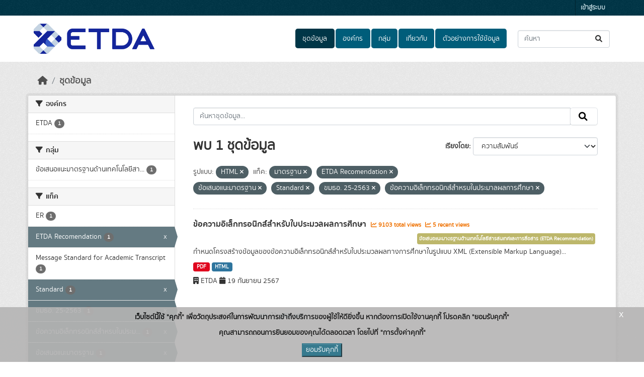

--- FILE ---
content_type: text/html; charset=utf-8
request_url: https://opendata.etda.or.th/dataset/?res_format=HTML&tags=%E0%B8%A1%E0%B8%B2%E0%B8%95%E0%B8%A3%E0%B8%90%E0%B8%B2%E0%B8%99&tags=ETDA+Recomendation&tags=%E0%B8%82%E0%B9%89%E0%B8%AD%E0%B9%80%E0%B8%AA%E0%B8%99%E0%B8%AD%E0%B9%81%E0%B8%99%E0%B8%B0%E0%B8%A1%E0%B8%B2%E0%B8%95%E0%B8%A3%E0%B8%90%E0%B8%B2%E0%B8%99&tags=Standard&tags=%E0%B8%82%E0%B8%A1%E0%B8%98%E0%B8%AD.+25-2563&tags=%E0%B8%82%E0%B9%89%E0%B8%AD%E0%B8%84%E0%B8%A7%E0%B8%B2%E0%B8%A1%E0%B8%AD%E0%B8%B4%E0%B9%80%E0%B8%A5%E0%B9%87%E0%B8%81%E0%B8%97%E0%B8%A3%E0%B8%AD%E0%B8%99%E0%B8%B4%E0%B8%81%E0%B8%AA%E0%B9%8C%E0%B8%AA%E0%B8%B3%E0%B8%AB%E0%B8%A3%E0%B8%9A%E0%B9%83%E0%B8%99%E0%B8%9B%E0%B8%A3%E0%B8%B0%E0%B8%A1%E0%B8%B2%E0%B8%A5%E0%B8%9C%E0%B8%A5%E0%B8%81%E0%B8%B2%E0%B8%A3%E0%B8%A8%E0%B8%B6%E0%B8%81%E0%B8%A9%E0%B8%B2
body_size: 7702
content:
<!DOCTYPE html>
<!--[if IE 9]> <html lang="th" class="ie9"> <![endif]-->
<!--[if gt IE 8]><!--> <html lang="th"  > <!--<![endif]-->
  <head>
    <meta charset="utf-8" />
      <meta name="csrf_field_name" content="_csrf_token" />
      <meta name="_csrf_token" content="IjdjZGFlN2VkMDYzMzQzOGI1ZjVjMTBlNDYyN2NiZGViZjAyOGRkNjUi.aW0rXw.noiDOFuCSOuThnmufAev71RKuOE" />

      <meta name="generator" content="ckan 2.10.7" />
      <meta name="viewport" content="width=device-width, initial-scale=1.0">
    <title>ชุดข้อมูล - ETDA Data Catalog</title>

    
    
    <link rel="shortcut icon" href="/uploads/admin/2023-05-31-084139.988607logodownloadetdabwV1Jicon.ico" />
    
    
        <link rel="alternate" type="text/n3" href="https://opendata.etda.or.th/catalog.n3"/>
        <link rel="alternate" type="text/turtle" href="https://opendata.etda.or.th/catalog.ttl"/>
        <link rel="alternate" type="application/rdf+xml" href="https://opendata.etda.or.th/catalog.xml"/>
        <link rel="alternate" type="application/ld+json" href="https://opendata.etda.or.th/catalog.jsonld"/>
    

  
  
    
  
      
      
      
    
  

    
    

  

  


    



    
  
      
      
    
  <script
  src="https://code.jquery.com/jquery-3.7.1.js"
  integrity="sha256-eKhayi8LEQwp4NKxN+CfCh+3qOVUtJn3QNZ0TciWLP4="
  crossorigin="anonymous"></script>
  <script
  src="https://code.jquery.com/ui/1.14.1/jquery-ui.js"
  integrity="sha256-9zljDKpE/mQxmaR4V2cGVaQ7arF3CcXxarvgr7Sj8Uc="
  crossorigin="anonymous"></script>
  <!--<script
  src="https://cdn.jsdelivr.net/npm/bootstrap@5.3.3/dist/js/bootstrap.min.js"
  integrity="sha384-0pUGZvbkm6XF6gxjEnlmuGrJXVbNuzT9qBBavbLwCsOGabYfZo0T0to5eqruptLy"
  crossorigin="anonymous"></script>-->


    
    <link href="/webassets/base/1c87a999_main.css" rel="stylesheet"/>
<link href="/webassets/ckanext-scheming/728ec589_scheming_css.css" rel="stylesheet"/>
<link href="/webassets/ckanext-geoview/f197a782_geo-resource-styles.css" rel="stylesheet"/>
<link href="/webassets/ckanext-activity/6ac15be0_activity.css" rel="stylesheet"/>
<link href="/webassets/ckanext-thai-gdc/bc075137_thai_gdc.css" rel="stylesheet"/>
<link href="/webassets/ckanext-thai-gdc/3c316e2d_thai_gdc_main.css" rel="stylesheet"/>
    
  </head>

  
  <body data-site-root="https://opendata.etda.or.th/" data-locale-root="https://opendata.etda.or.th/" >

    
    <div class="visually-hidden-focusable"><a href="#content">Skip to main content</a></div>
  

  
    

 
<div class="account-masthead">
  <div class="container">
     
    <nav class="account not-authed" aria-label="Account">
      <ul class="list-unstyled">
        
        <li><a href="/user/login">เข้าสู่ระบบ</a></li>
         
      </ul>
    </nav>
     
  </div>
</div>

<header class="masthead">
  <div class="container">
      
    <nav class="navbar navbar-expand-lg navbar-light">
      <hgroup class="header-image navbar-left">

      
      
      <a class="logo" href="/">
        <img src="/uploads/admin/2021-11-17-075550.307736logoDownloadetdaColor.png" alt="ETDA Data Catalog"
          title="ETDA Data Catalog" />
      </a>
      
      

       </hgroup>
      <button class="navbar-toggler" type="button" data-bs-toggle="collapse" data-bs-target="#main-navigation-toggle"
        aria-controls="main-navigation-toggle" aria-expanded="false" aria-label="Toggle navigation">
        <span class="fa fa-bars text-white"></span>
      </button>

      <div class="main-navbar collapse navbar-collapse" id="main-navigation-toggle">
        <ul class="navbar-nav ms-auto mb-2 mb-lg-0">
          
            
  
              
              

		          <li class="active"><a href="/dataset/">ชุดข้อมูล</a></li><li><a href="/organization/">องค์กร</a></li><li><a href="/group/">กลุ่ม</a></li><li><a href="/about">เกี่ยวกับ</a></li>
	          
  <li><a href="/showcase">ตัวอย่างการใช้ข้อมูล</a></li>

          </ul>

      
      
          <form class="d-flex site-search" action="/dataset/" method="get">
              <label class="d-none" for="field-sitewide-search">Search Datasets...</label>
              <input id="field-sitewide-search" class="form-control me-2"  type="text" name="q" placeholder="ค้นหา" aria-label="ค้นหาชุดข้อมูล..."/>
              <button class="btn" type="submit" aria-label="Submit"><i class="fa fa-search"></i></button>
          </form>
      
      </div>
    </nav>
  </div>
</header>

  
    <div class="main">
      <div id="content" class="container">
        
          
            <div class="flash-messages">
              
  

            </div>
          

          
            <div class="toolbar" role="navigation" aria-label="Breadcrumb">
              
                
                  <ol class="breadcrumb">
                    
<li class="home"><a href="/" aria-label="หน้าหลัก"><i class="fa fa-home"></i><span> หน้าหลัก</span></a></li>
                    
  <li class="active"><a href="/dataset/">ชุดข้อมูล</a></li>

                  </ol>
                
              
            </div>
          

          <div class="row wrapper">
            
            
            

            
              <aside class="secondary col-md-3">
                
                
  <div class="filters">
    <div>
      
        

    
    
	
	    
		<section class="module module-narrow module-shallow">
		    
			<h2 class="module-heading">
			    <i class="fa fa-filter"></i>
			    องค์กร
			</h2>
		    
		    

    
    <nav aria-label="องค์กร">
        <ul class="list-unstyled nav nav-simple nav-facet">
        
            
            

            

            
            
            <li class="nav-item ">
            <a href="/dataset/?res_format=HTML&amp;tags=%E0%B8%A1%E0%B8%B2%E0%B8%95%E0%B8%A3%E0%B8%90%E0%B8%B2%E0%B8%99&amp;tags=ETDA+Recomendation&amp;tags=%E0%B8%82%E0%B9%89%E0%B8%AD%E0%B9%80%E0%B8%AA%E0%B8%99%E0%B8%AD%E0%B9%81%E0%B8%99%E0%B8%B0%E0%B8%A1%E0%B8%B2%E0%B8%95%E0%B8%A3%E0%B8%90%E0%B8%B2%E0%B8%99&amp;tags=Standard&amp;tags=%E0%B8%82%E0%B8%A1%E0%B8%98%E0%B8%AD.+25-2563&amp;tags=%E0%B8%82%E0%B9%89%E0%B8%AD%E0%B8%84%E0%B8%A7%E0%B8%B2%E0%B8%A1%E0%B8%AD%E0%B8%B4%E0%B9%80%E0%B8%A5%E0%B9%87%E0%B8%81%E0%B8%97%E0%B8%A3%E0%B8%AD%E0%B8%99%E0%B8%B4%E0%B8%81%E0%B8%AA%E0%B9%8C%E0%B8%AA%E0%B8%B3%E0%B8%AB%E0%B8%A3%E0%B8%9A%E0%B9%83%E0%B8%99%E0%B8%9B%E0%B8%A3%E0%B8%B0%E0%B8%A1%E0%B8%B2%E0%B8%A5%E0%B8%9C%E0%B8%A5%E0%B8%81%E0%B8%B2%E0%B8%A3%E0%B8%A8%E0%B8%B6%E0%B8%81%E0%B8%A9%E0%B8%B2&amp;organization=etda" title="">
                <span class="item-label">ETDA</span>
                <!--<span class="hidden separator"> - </span>-->
                <span class="item-count badge">1</span>
                
            </a>
            </li>
        
        </ul>
    </nav>

    <p class="module-footer">
        
        
        
    </p>
    


		</section>
	    
	
    

      
        

    
    
	
	    
		<section class="module module-narrow module-shallow">
		    
			<h2 class="module-heading">
			    <i class="fa fa-filter"></i>
			    กลุ่ม
			</h2>
		    
		    

    
    <nav aria-label="กลุ่ม">
        <ul class="list-unstyled nav nav-simple nav-facet">
        
            
            

            

            
            
            <li class="nav-item ">
            <a href="/dataset/?res_format=HTML&amp;tags=%E0%B8%A1%E0%B8%B2%E0%B8%95%E0%B8%A3%E0%B8%90%E0%B8%B2%E0%B8%99&amp;tags=ETDA+Recomendation&amp;tags=%E0%B8%82%E0%B9%89%E0%B8%AD%E0%B9%80%E0%B8%AA%E0%B8%99%E0%B8%AD%E0%B9%81%E0%B8%99%E0%B8%B0%E0%B8%A1%E0%B8%B2%E0%B8%95%E0%B8%A3%E0%B8%90%E0%B8%B2%E0%B8%99&amp;tags=Standard&amp;tags=%E0%B8%82%E0%B8%A1%E0%B8%98%E0%B8%AD.+25-2563&amp;tags=%E0%B8%82%E0%B9%89%E0%B8%AD%E0%B8%84%E0%B8%A7%E0%B8%B2%E0%B8%A1%E0%B8%AD%E0%B8%B4%E0%B9%80%E0%B8%A5%E0%B9%87%E0%B8%81%E0%B8%97%E0%B8%A3%E0%B8%AD%E0%B8%99%E0%B8%B4%E0%B8%81%E0%B8%AA%E0%B9%8C%E0%B8%AA%E0%B8%B3%E0%B8%AB%E0%B8%A3%E0%B8%9A%E0%B9%83%E0%B8%99%E0%B8%9B%E0%B8%A3%E0%B8%B0%E0%B8%A1%E0%B8%B2%E0%B8%A5%E0%B8%9C%E0%B8%A5%E0%B8%81%E0%B8%B2%E0%B8%A3%E0%B8%A8%E0%B8%B6%E0%B8%81%E0%B8%A9%E0%B8%B2&amp;groups=etda-recommendation" title="ข้อเสนอแนะมาตรฐานด้านเทคโนโลยีสารสนเทศและการสื่อสาร (ETDA Recommendation)">
                <span class="item-label">ข้อเสนอแนะมาตรฐานด้านเทคโนโลยีสา...</span>
                <!--<span class="hidden separator"> - </span>-->
                <span class="item-count badge">1</span>
                
            </a>
            </li>
        
        </ul>
    </nav>

    <p class="module-footer">
        
        
        
    </p>
    


		</section>
	    
	
    

      
        

    
    
	
	    
		<section class="module module-narrow module-shallow">
		    
			<h2 class="module-heading">
			    <i class="fa fa-filter"></i>
			    แท็ค
			</h2>
		    
		    

    
    <nav aria-label="แท็ค">
        <ul class="list-unstyled nav nav-simple nav-facet">
        
            
            

            

            
            
            <li class="nav-item ">
            <a href="/dataset/?res_format=HTML&amp;tags=%E0%B8%A1%E0%B8%B2%E0%B8%95%E0%B8%A3%E0%B8%90%E0%B8%B2%E0%B8%99&amp;tags=ETDA+Recomendation&amp;tags=%E0%B8%82%E0%B9%89%E0%B8%AD%E0%B9%80%E0%B8%AA%E0%B8%99%E0%B8%AD%E0%B9%81%E0%B8%99%E0%B8%B0%E0%B8%A1%E0%B8%B2%E0%B8%95%E0%B8%A3%E0%B8%90%E0%B8%B2%E0%B8%99&amp;tags=Standard&amp;tags=%E0%B8%82%E0%B8%A1%E0%B8%98%E0%B8%AD.+25-2563&amp;tags=%E0%B8%82%E0%B9%89%E0%B8%AD%E0%B8%84%E0%B8%A7%E0%B8%B2%E0%B8%A1%E0%B8%AD%E0%B8%B4%E0%B9%80%E0%B8%A5%E0%B9%87%E0%B8%81%E0%B8%97%E0%B8%A3%E0%B8%AD%E0%B8%99%E0%B8%B4%E0%B8%81%E0%B8%AA%E0%B9%8C%E0%B8%AA%E0%B8%B3%E0%B8%AB%E0%B8%A3%E0%B8%9A%E0%B9%83%E0%B8%99%E0%B8%9B%E0%B8%A3%E0%B8%B0%E0%B8%A1%E0%B8%B2%E0%B8%A5%E0%B8%9C%E0%B8%A5%E0%B8%81%E0%B8%B2%E0%B8%A3%E0%B8%A8%E0%B8%B6%E0%B8%81%E0%B8%A9%E0%B8%B2&amp;tags=ER" title="">
                <span class="item-label">ER</span>
                <!--<span class="hidden separator"> - </span>-->
                <span class="item-count badge">1</span>
                
            </a>
            </li>
        
            
            

            

            
            
            <li class="nav-item  active">
            <a href="/dataset/?res_format=HTML&amp;tags=%E0%B8%A1%E0%B8%B2%E0%B8%95%E0%B8%A3%E0%B8%90%E0%B8%B2%E0%B8%99&amp;tags=%E0%B8%82%E0%B9%89%E0%B8%AD%E0%B9%80%E0%B8%AA%E0%B8%99%E0%B8%AD%E0%B9%81%E0%B8%99%E0%B8%B0%E0%B8%A1%E0%B8%B2%E0%B8%95%E0%B8%A3%E0%B8%90%E0%B8%B2%E0%B8%99&amp;tags=Standard&amp;tags=%E0%B8%82%E0%B8%A1%E0%B8%98%E0%B8%AD.+25-2563&amp;tags=%E0%B8%82%E0%B9%89%E0%B8%AD%E0%B8%84%E0%B8%A7%E0%B8%B2%E0%B8%A1%E0%B8%AD%E0%B8%B4%E0%B9%80%E0%B8%A5%E0%B9%87%E0%B8%81%E0%B8%97%E0%B8%A3%E0%B8%AD%E0%B8%99%E0%B8%B4%E0%B8%81%E0%B8%AA%E0%B9%8C%E0%B8%AA%E0%B8%B3%E0%B8%AB%E0%B8%A3%E0%B8%9A%E0%B9%83%E0%B8%99%E0%B8%9B%E0%B8%A3%E0%B8%B0%E0%B8%A1%E0%B8%B2%E0%B8%A5%E0%B8%9C%E0%B8%A5%E0%B8%81%E0%B8%B2%E0%B8%A3%E0%B8%A8%E0%B8%B6%E0%B8%81%E0%B8%A9%E0%B8%B2" title="">
                <span class="item-label">ETDA Recomendation</span>
                <!--<span class="hidden separator"> - </span>-->
                <span class="item-count badge">1</span>
                <span class="facet-close">x</span>
            </a>
            </li>
        
            
            

            

            
            
            <li class="nav-item ">
            <a href="/dataset/?res_format=HTML&amp;tags=%E0%B8%A1%E0%B8%B2%E0%B8%95%E0%B8%A3%E0%B8%90%E0%B8%B2%E0%B8%99&amp;tags=ETDA+Recomendation&amp;tags=%E0%B8%82%E0%B9%89%E0%B8%AD%E0%B9%80%E0%B8%AA%E0%B8%99%E0%B8%AD%E0%B9%81%E0%B8%99%E0%B8%B0%E0%B8%A1%E0%B8%B2%E0%B8%95%E0%B8%A3%E0%B8%90%E0%B8%B2%E0%B8%99&amp;tags=Standard&amp;tags=%E0%B8%82%E0%B8%A1%E0%B8%98%E0%B8%AD.+25-2563&amp;tags=%E0%B8%82%E0%B9%89%E0%B8%AD%E0%B8%84%E0%B8%A7%E0%B8%B2%E0%B8%A1%E0%B8%AD%E0%B8%B4%E0%B9%80%E0%B8%A5%E0%B9%87%E0%B8%81%E0%B8%97%E0%B8%A3%E0%B8%AD%E0%B8%99%E0%B8%B4%E0%B8%81%E0%B8%AA%E0%B9%8C%E0%B8%AA%E0%B8%B3%E0%B8%AB%E0%B8%A3%E0%B8%9A%E0%B9%83%E0%B8%99%E0%B8%9B%E0%B8%A3%E0%B8%B0%E0%B8%A1%E0%B8%B2%E0%B8%A5%E0%B8%9C%E0%B8%A5%E0%B8%81%E0%B8%B2%E0%B8%A3%E0%B8%A8%E0%B8%B6%E0%B8%81%E0%B8%A9%E0%B8%B2&amp;tags=Message+Standard+for+Academic+Transcript" title="">
                <span class="item-label">Message Standard for Academic Transcript</span>
                <!--<span class="hidden separator"> - </span>-->
                <span class="item-count badge">1</span>
                
            </a>
            </li>
        
            
            

            

            
            
            <li class="nav-item  active">
            <a href="/dataset/?res_format=HTML&amp;tags=%E0%B8%A1%E0%B8%B2%E0%B8%95%E0%B8%A3%E0%B8%90%E0%B8%B2%E0%B8%99&amp;tags=ETDA+Recomendation&amp;tags=%E0%B8%82%E0%B9%89%E0%B8%AD%E0%B9%80%E0%B8%AA%E0%B8%99%E0%B8%AD%E0%B9%81%E0%B8%99%E0%B8%B0%E0%B8%A1%E0%B8%B2%E0%B8%95%E0%B8%A3%E0%B8%90%E0%B8%B2%E0%B8%99&amp;tags=%E0%B8%82%E0%B8%A1%E0%B8%98%E0%B8%AD.+25-2563&amp;tags=%E0%B8%82%E0%B9%89%E0%B8%AD%E0%B8%84%E0%B8%A7%E0%B8%B2%E0%B8%A1%E0%B8%AD%E0%B8%B4%E0%B9%80%E0%B8%A5%E0%B9%87%E0%B8%81%E0%B8%97%E0%B8%A3%E0%B8%AD%E0%B8%99%E0%B8%B4%E0%B8%81%E0%B8%AA%E0%B9%8C%E0%B8%AA%E0%B8%B3%E0%B8%AB%E0%B8%A3%E0%B8%9A%E0%B9%83%E0%B8%99%E0%B8%9B%E0%B8%A3%E0%B8%B0%E0%B8%A1%E0%B8%B2%E0%B8%A5%E0%B8%9C%E0%B8%A5%E0%B8%81%E0%B8%B2%E0%B8%A3%E0%B8%A8%E0%B8%B6%E0%B8%81%E0%B8%A9%E0%B8%B2" title="">
                <span class="item-label">Standard</span>
                <!--<span class="hidden separator"> - </span>-->
                <span class="item-count badge">1</span>
                <span class="facet-close">x</span>
            </a>
            </li>
        
            
            

            

            
            
            <li class="nav-item  active">
            <a href="/dataset/?res_format=HTML&amp;tags=%E0%B8%A1%E0%B8%B2%E0%B8%95%E0%B8%A3%E0%B8%90%E0%B8%B2%E0%B8%99&amp;tags=ETDA+Recomendation&amp;tags=%E0%B8%82%E0%B9%89%E0%B8%AD%E0%B9%80%E0%B8%AA%E0%B8%99%E0%B8%AD%E0%B9%81%E0%B8%99%E0%B8%B0%E0%B8%A1%E0%B8%B2%E0%B8%95%E0%B8%A3%E0%B8%90%E0%B8%B2%E0%B8%99&amp;tags=Standard&amp;tags=%E0%B8%82%E0%B9%89%E0%B8%AD%E0%B8%84%E0%B8%A7%E0%B8%B2%E0%B8%A1%E0%B8%AD%E0%B8%B4%E0%B9%80%E0%B8%A5%E0%B9%87%E0%B8%81%E0%B8%97%E0%B8%A3%E0%B8%AD%E0%B8%99%E0%B8%B4%E0%B8%81%E0%B8%AA%E0%B9%8C%E0%B8%AA%E0%B8%B3%E0%B8%AB%E0%B8%A3%E0%B8%9A%E0%B9%83%E0%B8%99%E0%B8%9B%E0%B8%A3%E0%B8%B0%E0%B8%A1%E0%B8%B2%E0%B8%A5%E0%B8%9C%E0%B8%A5%E0%B8%81%E0%B8%B2%E0%B8%A3%E0%B8%A8%E0%B8%B6%E0%B8%81%E0%B8%A9%E0%B8%B2" title="">
                <span class="item-label">ขมธอ. 25-2563</span>
                <!--<span class="hidden separator"> - </span>-->
                <span class="item-count badge">1</span>
                <span class="facet-close">x</span>
            </a>
            </li>
        
            
            

            

            
            
            <li class="nav-item  active">
            <a href="/dataset/?res_format=HTML&amp;tags=%E0%B8%A1%E0%B8%B2%E0%B8%95%E0%B8%A3%E0%B8%90%E0%B8%B2%E0%B8%99&amp;tags=ETDA+Recomendation&amp;tags=%E0%B8%82%E0%B9%89%E0%B8%AD%E0%B9%80%E0%B8%AA%E0%B8%99%E0%B8%AD%E0%B9%81%E0%B8%99%E0%B8%B0%E0%B8%A1%E0%B8%B2%E0%B8%95%E0%B8%A3%E0%B8%90%E0%B8%B2%E0%B8%99&amp;tags=Standard&amp;tags=%E0%B8%82%E0%B8%A1%E0%B8%98%E0%B8%AD.+25-2563" title="ข้อความอิเล็กทรอนิกส์สำหรบในประมาลผลการศึกษา">
                <span class="item-label">ข้อความอิเล็กทรอนิกส์สำหรบในประม...</span>
                <!--<span class="hidden separator"> - </span>-->
                <span class="item-count badge">1</span>
                <span class="facet-close">x</span>
            </a>
            </li>
        
            
            

            

            
            
            <li class="nav-item  active">
            <a href="/dataset/?res_format=HTML&amp;tags=%E0%B8%A1%E0%B8%B2%E0%B8%95%E0%B8%A3%E0%B8%90%E0%B8%B2%E0%B8%99&amp;tags=ETDA+Recomendation&amp;tags=Standard&amp;tags=%E0%B8%82%E0%B8%A1%E0%B8%98%E0%B8%AD.+25-2563&amp;tags=%E0%B8%82%E0%B9%89%E0%B8%AD%E0%B8%84%E0%B8%A7%E0%B8%B2%E0%B8%A1%E0%B8%AD%E0%B8%B4%E0%B9%80%E0%B8%A5%E0%B9%87%E0%B8%81%E0%B8%97%E0%B8%A3%E0%B8%AD%E0%B8%99%E0%B8%B4%E0%B8%81%E0%B8%AA%E0%B9%8C%E0%B8%AA%E0%B8%B3%E0%B8%AB%E0%B8%A3%E0%B8%9A%E0%B9%83%E0%B8%99%E0%B8%9B%E0%B8%A3%E0%B8%B0%E0%B8%A1%E0%B8%B2%E0%B8%A5%E0%B8%9C%E0%B8%A5%E0%B8%81%E0%B8%B2%E0%B8%A3%E0%B8%A8%E0%B8%B6%E0%B8%81%E0%B8%A9%E0%B8%B2" title="">
                <span class="item-label">ข้อเสนอแนะมาตรฐาน</span>
                <!--<span class="hidden separator"> - </span>-->
                <span class="item-count badge">1</span>
                <span class="facet-close">x</span>
            </a>
            </li>
        
            
            

            

            
            
            <li class="nav-item  active">
            <a href="/dataset/?res_format=HTML&amp;tags=ETDA+Recomendation&amp;tags=%E0%B8%82%E0%B9%89%E0%B8%AD%E0%B9%80%E0%B8%AA%E0%B8%99%E0%B8%AD%E0%B9%81%E0%B8%99%E0%B8%B0%E0%B8%A1%E0%B8%B2%E0%B8%95%E0%B8%A3%E0%B8%90%E0%B8%B2%E0%B8%99&amp;tags=Standard&amp;tags=%E0%B8%82%E0%B8%A1%E0%B8%98%E0%B8%AD.+25-2563&amp;tags=%E0%B8%82%E0%B9%89%E0%B8%AD%E0%B8%84%E0%B8%A7%E0%B8%B2%E0%B8%A1%E0%B8%AD%E0%B8%B4%E0%B9%80%E0%B8%A5%E0%B9%87%E0%B8%81%E0%B8%97%E0%B8%A3%E0%B8%AD%E0%B8%99%E0%B8%B4%E0%B8%81%E0%B8%AA%E0%B9%8C%E0%B8%AA%E0%B8%B3%E0%B8%AB%E0%B8%A3%E0%B8%9A%E0%B9%83%E0%B8%99%E0%B8%9B%E0%B8%A3%E0%B8%B0%E0%B8%A1%E0%B8%B2%E0%B8%A5%E0%B8%9C%E0%B8%A5%E0%B8%81%E0%B8%B2%E0%B8%A3%E0%B8%A8%E0%B8%B6%E0%B8%81%E0%B8%A9%E0%B8%B2" title="">
                <span class="item-label">มาตรฐาน</span>
                <!--<span class="hidden separator"> - </span>-->
                <span class="item-count badge">1</span>
                <span class="facet-close">x</span>
            </a>
            </li>
        
        </ul>
    </nav>

    <p class="module-footer">
        
        
        
    </p>
    


		</section>
	    
	
    

      
        

    
    
	
	    
		<section class="module module-narrow module-shallow">
		    
			<h2 class="module-heading">
			    <i class="fa fa-filter"></i>
			    ประเภทชุดข้อมูล
			</h2>
		    
		    

    
    <nav aria-label="ประเภทชุดข้อมูล">
        <ul class="list-unstyled nav nav-simple nav-facet">
        
            
            

            

            
            
            <li class="nav-item ">
            <a href="/dataset/?res_format=HTML&amp;tags=%E0%B8%A1%E0%B8%B2%E0%B8%95%E0%B8%A3%E0%B8%90%E0%B8%B2%E0%B8%99&amp;tags=ETDA+Recomendation&amp;tags=%E0%B8%82%E0%B9%89%E0%B8%AD%E0%B9%80%E0%B8%AA%E0%B8%99%E0%B8%AD%E0%B9%81%E0%B8%99%E0%B8%B0%E0%B8%A1%E0%B8%B2%E0%B8%95%E0%B8%A3%E0%B8%90%E0%B8%B2%E0%B8%99&amp;tags=Standard&amp;tags=%E0%B8%82%E0%B8%A1%E0%B8%98%E0%B8%AD.+25-2563&amp;tags=%E0%B8%82%E0%B9%89%E0%B8%AD%E0%B8%84%E0%B8%A7%E0%B8%B2%E0%B8%A1%E0%B8%AD%E0%B8%B4%E0%B9%80%E0%B8%A5%E0%B9%87%E0%B8%81%E0%B8%97%E0%B8%A3%E0%B8%AD%E0%B8%99%E0%B8%B4%E0%B8%81%E0%B8%AA%E0%B9%8C%E0%B8%AA%E0%B8%B3%E0%B8%AB%E0%B8%A3%E0%B8%9A%E0%B9%83%E0%B8%99%E0%B8%9B%E0%B8%A3%E0%B8%B0%E0%B8%A1%E0%B8%B2%E0%B8%A5%E0%B8%9C%E0%B8%A5%E0%B8%81%E0%B8%B2%E0%B8%A3%E0%B8%A8%E0%B8%B6%E0%B8%81%E0%B8%A9%E0%B8%B2&amp;data_type=%E0%B8%82%E0%B9%89%E0%B8%AD%E0%B8%A1%E0%B8%B9%E0%B8%A5%E0%B8%9B%E0%B8%A3%E0%B8%B0%E0%B9%80%E0%B8%A0%E0%B8%97%E0%B8%AD%E0%B8%B7%E0%B9%88%E0%B8%99%E0%B9%86" title="">
                <span class="item-label">ข้อมูลประเภทอื่นๆ</span>
                <!--<span class="hidden separator"> - </span>-->
                <span class="item-count badge">1</span>
                
            </a>
            </li>
        
        </ul>
    </nav>

    <p class="module-footer">
        
        
        
    </p>
    


		</section>
	    
	
    

      
        

    
    
	
	    
		<section class="module module-narrow module-shallow">
		    
			<h2 class="module-heading">
			    <i class="fa fa-filter"></i>
			    หมวดหมู่ตามธรรมาภิบาลข้อมูล
			</h2>
		    
		    

    
    <nav aria-label="หมวดหมู่ตามธรรมาภิบาลข้อมูล">
        <ul class="list-unstyled nav nav-simple nav-facet">
        
            
            

            

            
            
            <li class="nav-item ">
            <a href="/dataset/?res_format=HTML&amp;tags=%E0%B8%A1%E0%B8%B2%E0%B8%95%E0%B8%A3%E0%B8%90%E0%B8%B2%E0%B8%99&amp;tags=ETDA+Recomendation&amp;tags=%E0%B8%82%E0%B9%89%E0%B8%AD%E0%B9%80%E0%B8%AA%E0%B8%99%E0%B8%AD%E0%B9%81%E0%B8%99%E0%B8%B0%E0%B8%A1%E0%B8%B2%E0%B8%95%E0%B8%A3%E0%B8%90%E0%B8%B2%E0%B8%99&amp;tags=Standard&amp;tags=%E0%B8%82%E0%B8%A1%E0%B8%98%E0%B8%AD.+25-2563&amp;tags=%E0%B8%82%E0%B9%89%E0%B8%AD%E0%B8%84%E0%B8%A7%E0%B8%B2%E0%B8%A1%E0%B8%AD%E0%B8%B4%E0%B9%80%E0%B8%A5%E0%B9%87%E0%B8%81%E0%B8%97%E0%B8%A3%E0%B8%AD%E0%B8%99%E0%B8%B4%E0%B8%81%E0%B8%AA%E0%B9%8C%E0%B8%AA%E0%B8%B3%E0%B8%AB%E0%B8%A3%E0%B8%9A%E0%B9%83%E0%B8%99%E0%B8%9B%E0%B8%A3%E0%B8%B0%E0%B8%A1%E0%B8%B2%E0%B8%A5%E0%B8%9C%E0%B8%A5%E0%B8%81%E0%B8%B2%E0%B8%A3%E0%B8%A8%E0%B8%B6%E0%B8%81%E0%B8%A9%E0%B8%B2&amp;data_category=%E0%B8%82%E0%B9%89%E0%B8%AD%E0%B8%A1%E0%B8%B9%E0%B8%A5%E0%B8%AA%E0%B8%B2%E0%B8%98%E0%B8%B2%E0%B8%A3%E0%B8%93%E0%B8%B0" title="">
                <span class="item-label">ข้อมูลสาธารณะ</span>
                <!--<span class="hidden separator"> - </span>-->
                <span class="item-count badge">1</span>
                
            </a>
            </li>
        
        </ul>
    </nav>

    <p class="module-footer">
        
        
        
    </p>
    


		</section>
	    
	
    

      
        

    
    
	
	    
		<section class="module module-narrow module-shallow">
		    
			<h2 class="module-heading">
			    <i class="fa fa-filter"></i>
			    ระดับชั้นข้อมูล
			</h2>
		    
		    

    
    <p class="module-content empty">ไม่พบ ระดับชั้นข้อมูล ที่ตรงกับที่ค้นหา</p>
    


		</section>
	    
	
    

      
        

    
    
	
	    
		<section class="module module-narrow module-shallow">
		    
			<h2 class="module-heading">
			    <i class="fa fa-filter"></i>
			    การเข้าถึง
			</h2>
		    
		    

    
    <nav aria-label="การเข้าถึง">
        <ul class="list-unstyled nav nav-simple nav-facet">
        
            
            

            
                
            

            
            
            <li class="nav-item ">
            <a href="/dataset/?res_format=HTML&amp;tags=%E0%B8%A1%E0%B8%B2%E0%B8%95%E0%B8%A3%E0%B8%90%E0%B8%B2%E0%B8%99&amp;tags=ETDA+Recomendation&amp;tags=%E0%B8%82%E0%B9%89%E0%B8%AD%E0%B9%80%E0%B8%AA%E0%B8%99%E0%B8%AD%E0%B9%81%E0%B8%99%E0%B8%B0%E0%B8%A1%E0%B8%B2%E0%B8%95%E0%B8%A3%E0%B8%90%E0%B8%B2%E0%B8%99&amp;tags=Standard&amp;tags=%E0%B8%82%E0%B8%A1%E0%B8%98%E0%B8%AD.+25-2563&amp;tags=%E0%B8%82%E0%B9%89%E0%B8%AD%E0%B8%84%E0%B8%A7%E0%B8%B2%E0%B8%A1%E0%B8%AD%E0%B8%B4%E0%B9%80%E0%B8%A5%E0%B9%87%E0%B8%81%E0%B8%97%E0%B8%A3%E0%B8%AD%E0%B8%99%E0%B8%B4%E0%B8%81%E0%B8%AA%E0%B9%8C%E0%B8%AA%E0%B8%B3%E0%B8%AB%E0%B8%A3%E0%B8%9A%E0%B9%83%E0%B8%99%E0%B8%9B%E0%B8%A3%E0%B8%B0%E0%B8%A1%E0%B8%B2%E0%B8%A5%E0%B8%9C%E0%B8%A5%E0%B8%81%E0%B8%B2%E0%B8%A3%E0%B8%A8%E0%B8%B6%E0%B8%81%E0%B8%A9%E0%B8%B2&amp;private=false" title="">
                <span class="item-label">สาธารณะ</span>
                <!--<span class="hidden separator"> - </span>-->
                <span class="item-count badge">1</span>
                
            </a>
            </li>
        
        </ul>
    </nav>

    <p class="module-footer">
        
        
        
    </p>
    


		</section>
	    
	
    

      
        

    
    
	
	    
		<section class="module module-narrow module-shallow">
		    
			<h2 class="module-heading">
			    <i class="fa fa-filter"></i>
			    รูปแบบ
			</h2>
		    
		    

    
    <nav aria-label="รูปแบบ">
        <ul class="list-unstyled nav nav-simple nav-facet">
        
            
            

            

            
            
            <li class="nav-item  active">
            <a href="/dataset/?tags=%E0%B8%A1%E0%B8%B2%E0%B8%95%E0%B8%A3%E0%B8%90%E0%B8%B2%E0%B8%99&amp;tags=ETDA+Recomendation&amp;tags=%E0%B8%82%E0%B9%89%E0%B8%AD%E0%B9%80%E0%B8%AA%E0%B8%99%E0%B8%AD%E0%B9%81%E0%B8%99%E0%B8%B0%E0%B8%A1%E0%B8%B2%E0%B8%95%E0%B8%A3%E0%B8%90%E0%B8%B2%E0%B8%99&amp;tags=Standard&amp;tags=%E0%B8%82%E0%B8%A1%E0%B8%98%E0%B8%AD.+25-2563&amp;tags=%E0%B8%82%E0%B9%89%E0%B8%AD%E0%B8%84%E0%B8%A7%E0%B8%B2%E0%B8%A1%E0%B8%AD%E0%B8%B4%E0%B9%80%E0%B8%A5%E0%B9%87%E0%B8%81%E0%B8%97%E0%B8%A3%E0%B8%AD%E0%B8%99%E0%B8%B4%E0%B8%81%E0%B8%AA%E0%B9%8C%E0%B8%AA%E0%B8%B3%E0%B8%AB%E0%B8%A3%E0%B8%9A%E0%B9%83%E0%B8%99%E0%B8%9B%E0%B8%A3%E0%B8%B0%E0%B8%A1%E0%B8%B2%E0%B8%A5%E0%B8%9C%E0%B8%A5%E0%B8%81%E0%B8%B2%E0%B8%A3%E0%B8%A8%E0%B8%B6%E0%B8%81%E0%B8%A9%E0%B8%B2" title="">
                <span class="item-label">HTML</span>
                <!--<span class="hidden separator"> - </span>-->
                <span class="item-count badge">1</span>
                <span class="facet-close">x</span>
            </a>
            </li>
        
            
            

            

            
            
            <li class="nav-item ">
            <a href="/dataset/?res_format=HTML&amp;tags=%E0%B8%A1%E0%B8%B2%E0%B8%95%E0%B8%A3%E0%B8%90%E0%B8%B2%E0%B8%99&amp;tags=ETDA+Recomendation&amp;tags=%E0%B8%82%E0%B9%89%E0%B8%AD%E0%B9%80%E0%B8%AA%E0%B8%99%E0%B8%AD%E0%B9%81%E0%B8%99%E0%B8%B0%E0%B8%A1%E0%B8%B2%E0%B8%95%E0%B8%A3%E0%B8%90%E0%B8%B2%E0%B8%99&amp;tags=Standard&amp;tags=%E0%B8%82%E0%B8%A1%E0%B8%98%E0%B8%AD.+25-2563&amp;tags=%E0%B8%82%E0%B9%89%E0%B8%AD%E0%B8%84%E0%B8%A7%E0%B8%B2%E0%B8%A1%E0%B8%AD%E0%B8%B4%E0%B9%80%E0%B8%A5%E0%B9%87%E0%B8%81%E0%B8%97%E0%B8%A3%E0%B8%AD%E0%B8%99%E0%B8%B4%E0%B8%81%E0%B8%AA%E0%B9%8C%E0%B8%AA%E0%B8%B3%E0%B8%AB%E0%B8%A3%E0%B8%9A%E0%B9%83%E0%B8%99%E0%B8%9B%E0%B8%A3%E0%B8%B0%E0%B8%A1%E0%B8%B2%E0%B8%A5%E0%B8%9C%E0%B8%A5%E0%B8%81%E0%B8%B2%E0%B8%A3%E0%B8%A8%E0%B8%B6%E0%B8%81%E0%B8%A9%E0%B8%B2&amp;res_format=PDF" title="">
                <span class="item-label">PDF</span>
                <!--<span class="hidden separator"> - </span>-->
                <span class="item-count badge">1</span>
                
            </a>
            </li>
        
        </ul>
    </nav>

    <p class="module-footer">
        
        
        
    </p>
    


		</section>
	    
	
    

      
        

    
    
	
	    
		<section class="module module-narrow module-shallow">
		    
			<h2 class="module-heading">
			    <i class="fa fa-filter"></i>
			    สัญญาอนุญาต
			</h2>
		    
		    

    
    <nav aria-label="สัญญาอนุญาต">
        <ul class="list-unstyled nav nav-simple nav-facet">
        
            
            

            

            
            
            <li class="nav-item ">
            <a href="/dataset/?res_format=HTML&amp;tags=%E0%B8%A1%E0%B8%B2%E0%B8%95%E0%B8%A3%E0%B8%90%E0%B8%B2%E0%B8%99&amp;tags=ETDA+Recomendation&amp;tags=%E0%B8%82%E0%B9%89%E0%B8%AD%E0%B9%80%E0%B8%AA%E0%B8%99%E0%B8%AD%E0%B9%81%E0%B8%99%E0%B8%B0%E0%B8%A1%E0%B8%B2%E0%B8%95%E0%B8%A3%E0%B8%90%E0%B8%B2%E0%B8%99&amp;tags=Standard&amp;tags=%E0%B8%82%E0%B8%A1%E0%B8%98%E0%B8%AD.+25-2563&amp;tags=%E0%B8%82%E0%B9%89%E0%B8%AD%E0%B8%84%E0%B8%A7%E0%B8%B2%E0%B8%A1%E0%B8%AD%E0%B8%B4%E0%B9%80%E0%B8%A5%E0%B9%87%E0%B8%81%E0%B8%97%E0%B8%A3%E0%B8%AD%E0%B8%99%E0%B8%B4%E0%B8%81%E0%B8%AA%E0%B9%8C%E0%B8%AA%E0%B8%B3%E0%B8%AB%E0%B8%A3%E0%B8%9A%E0%B9%83%E0%B8%99%E0%B8%9B%E0%B8%A3%E0%B8%B0%E0%B8%A1%E0%B8%B2%E0%B8%A5%E0%B8%9C%E0%B8%A5%E0%B8%81%E0%B8%B2%E0%B8%A3%E0%B8%A8%E0%B8%B6%E0%B8%81%E0%B8%A9%E0%B8%B2&amp;license_id=License+not+specified" title="">
                <span class="item-label">License not specified</span>
                <!--<span class="hidden separator"> - </span>-->
                <span class="item-count badge">1</span>
                
            </a>
            </li>
        
        </ul>
    </nav>

    <p class="module-footer">
        
        
        
    </p>
    


		</section>
	    
	
    

      
    </div>
    <a class="close no-text hide-filters"><i class="fa fa-times-circle"></i><span class="text">close</span></a>
  </div>

              </aside>
            

            
              <div class="primary col-md-9 col-xs-12" role="main">
                
                
  <section class="module">
    <div class="module-content">
      
        
      
      
        
        
        







<form id="dataset-search-form" class="search-form" method="get" data-module="select-switch">

  
    
    <div class="input-group search-input-group">
      <input aria-label="ค้นหาชุดข้อมูล..." id="field-giant-search" type="text" class="form-control input-lg" name="q" value="" autocomplete="off" placeholder="ค้นหาชุดข้อมูล...">
      
      <span class="input-group-btn">
        <button class="btn btn-default btn-lg" type="submit" value="search" aria-label="Submit">
          <i class="fa fa-search"></i>
        </button>
      </span>
      
    </div>
  
    


  
    <span>






<input type="hidden" name="res_format" value="HTML" />





<input type="hidden" name="tags" value="มาตรฐาน" />





<input type="hidden" name="tags" value="ETDA Recomendation" />





<input type="hidden" name="tags" value="ข้อเสนอแนะมาตรฐาน" />





<input type="hidden" name="tags" value="Standard" />





<input type="hidden" name="tags" value="ขมธอ. 25-2563" />





<input type="hidden" name="tags" value="ข้อความอิเล็กทรอนิกส์สำหรบในประมาลผลการศึกษา" />



</span>
  

  
    
      <div class="form-group control-order-by">
        <label for="field-order-by">เรียงโดย</label>
        <select id="field-order-by" name="sort" class="form-control form-select">
          
            
              <option value="score desc, metadata_modified desc" selected="selected">ความสัมพันธ์</option>
            
          
            
              <option value="title_string asc">เรียงชื่อตามลำดับตัวอักษร (ก-ฮ)</option>
            
          
            
              <option value="title_string desc">เรียงชื่อตามลำดับตัวอักษร (ฮ-ก)</option>
            
          
            
              <option value="metadata_modified desc">ถูกแก้ไขครั้งสุดท้าย</option>
            
          
            
              <option value="views_recent desc">ได้รับความสนใจ</option>
            
          
        </select>
        
        <button class="btn btn-default js-hide" type="submit">ไป</button>
        
      </div>
    
  

  
    
      <h1>
  
    
    
  
  
  

พบ 1 ชุดข้อมูล</h1>
    
  

  
    
      <p class="filter-list">
        
          
          <span class="facet">รูปแบบ:</span>
          
            <span class="filtered pill">HTML
              <a href="/dataset/?tags=%E0%B8%A1%E0%B8%B2%E0%B8%95%E0%B8%A3%E0%B8%90%E0%B8%B2%E0%B8%99&amp;tags=ETDA+Recomendation&amp;tags=%E0%B8%82%E0%B9%89%E0%B8%AD%E0%B9%80%E0%B8%AA%E0%B8%99%E0%B8%AD%E0%B9%81%E0%B8%99%E0%B8%B0%E0%B8%A1%E0%B8%B2%E0%B8%95%E0%B8%A3%E0%B8%90%E0%B8%B2%E0%B8%99&amp;tags=Standard&amp;tags=%E0%B8%82%E0%B8%A1%E0%B8%98%E0%B8%AD.+25-2563&amp;tags=%E0%B8%82%E0%B9%89%E0%B8%AD%E0%B8%84%E0%B8%A7%E0%B8%B2%E0%B8%A1%E0%B8%AD%E0%B8%B4%E0%B9%80%E0%B8%A5%E0%B9%87%E0%B8%81%E0%B8%97%E0%B8%A3%E0%B8%AD%E0%B8%99%E0%B8%B4%E0%B8%81%E0%B8%AA%E0%B9%8C%E0%B8%AA%E0%B8%B3%E0%B8%AB%E0%B8%A3%E0%B8%9A%E0%B9%83%E0%B8%99%E0%B8%9B%E0%B8%A3%E0%B8%B0%E0%B8%A1%E0%B8%B2%E0%B8%A5%E0%B8%9C%E0%B8%A5%E0%B8%81%E0%B8%B2%E0%B8%A3%E0%B8%A8%E0%B8%B6%E0%B8%81%E0%B8%A9%E0%B8%B2" class="remove" title="ถอดถอน"><i class="fa fa-times"></i></a>
            </span>
          
        
          
          <span class="facet">แท็ค:</span>
          
            <span class="filtered pill">มาตรฐาน
              <a href="/dataset/?res_format=HTML&amp;tags=ETDA+Recomendation&amp;tags=%E0%B8%82%E0%B9%89%E0%B8%AD%E0%B9%80%E0%B8%AA%E0%B8%99%E0%B8%AD%E0%B9%81%E0%B8%99%E0%B8%B0%E0%B8%A1%E0%B8%B2%E0%B8%95%E0%B8%A3%E0%B8%90%E0%B8%B2%E0%B8%99&amp;tags=Standard&amp;tags=%E0%B8%82%E0%B8%A1%E0%B8%98%E0%B8%AD.+25-2563&amp;tags=%E0%B8%82%E0%B9%89%E0%B8%AD%E0%B8%84%E0%B8%A7%E0%B8%B2%E0%B8%A1%E0%B8%AD%E0%B8%B4%E0%B9%80%E0%B8%A5%E0%B9%87%E0%B8%81%E0%B8%97%E0%B8%A3%E0%B8%AD%E0%B8%99%E0%B8%B4%E0%B8%81%E0%B8%AA%E0%B9%8C%E0%B8%AA%E0%B8%B3%E0%B8%AB%E0%B8%A3%E0%B8%9A%E0%B9%83%E0%B8%99%E0%B8%9B%E0%B8%A3%E0%B8%B0%E0%B8%A1%E0%B8%B2%E0%B8%A5%E0%B8%9C%E0%B8%A5%E0%B8%81%E0%B8%B2%E0%B8%A3%E0%B8%A8%E0%B8%B6%E0%B8%81%E0%B8%A9%E0%B8%B2" class="remove" title="ถอดถอน"><i class="fa fa-times"></i></a>
            </span>
          
            <span class="filtered pill">ETDA Recomendation
              <a href="/dataset/?res_format=HTML&amp;tags=%E0%B8%A1%E0%B8%B2%E0%B8%95%E0%B8%A3%E0%B8%90%E0%B8%B2%E0%B8%99&amp;tags=%E0%B8%82%E0%B9%89%E0%B8%AD%E0%B9%80%E0%B8%AA%E0%B8%99%E0%B8%AD%E0%B9%81%E0%B8%99%E0%B8%B0%E0%B8%A1%E0%B8%B2%E0%B8%95%E0%B8%A3%E0%B8%90%E0%B8%B2%E0%B8%99&amp;tags=Standard&amp;tags=%E0%B8%82%E0%B8%A1%E0%B8%98%E0%B8%AD.+25-2563&amp;tags=%E0%B8%82%E0%B9%89%E0%B8%AD%E0%B8%84%E0%B8%A7%E0%B8%B2%E0%B8%A1%E0%B8%AD%E0%B8%B4%E0%B9%80%E0%B8%A5%E0%B9%87%E0%B8%81%E0%B8%97%E0%B8%A3%E0%B8%AD%E0%B8%99%E0%B8%B4%E0%B8%81%E0%B8%AA%E0%B9%8C%E0%B8%AA%E0%B8%B3%E0%B8%AB%E0%B8%A3%E0%B8%9A%E0%B9%83%E0%B8%99%E0%B8%9B%E0%B8%A3%E0%B8%B0%E0%B8%A1%E0%B8%B2%E0%B8%A5%E0%B8%9C%E0%B8%A5%E0%B8%81%E0%B8%B2%E0%B8%A3%E0%B8%A8%E0%B8%B6%E0%B8%81%E0%B8%A9%E0%B8%B2" class="remove" title="ถอดถอน"><i class="fa fa-times"></i></a>
            </span>
          
            <span class="filtered pill">ข้อเสนอแนะมาตรฐาน
              <a href="/dataset/?res_format=HTML&amp;tags=%E0%B8%A1%E0%B8%B2%E0%B8%95%E0%B8%A3%E0%B8%90%E0%B8%B2%E0%B8%99&amp;tags=ETDA+Recomendation&amp;tags=Standard&amp;tags=%E0%B8%82%E0%B8%A1%E0%B8%98%E0%B8%AD.+25-2563&amp;tags=%E0%B8%82%E0%B9%89%E0%B8%AD%E0%B8%84%E0%B8%A7%E0%B8%B2%E0%B8%A1%E0%B8%AD%E0%B8%B4%E0%B9%80%E0%B8%A5%E0%B9%87%E0%B8%81%E0%B8%97%E0%B8%A3%E0%B8%AD%E0%B8%99%E0%B8%B4%E0%B8%81%E0%B8%AA%E0%B9%8C%E0%B8%AA%E0%B8%B3%E0%B8%AB%E0%B8%A3%E0%B8%9A%E0%B9%83%E0%B8%99%E0%B8%9B%E0%B8%A3%E0%B8%B0%E0%B8%A1%E0%B8%B2%E0%B8%A5%E0%B8%9C%E0%B8%A5%E0%B8%81%E0%B8%B2%E0%B8%A3%E0%B8%A8%E0%B8%B6%E0%B8%81%E0%B8%A9%E0%B8%B2" class="remove" title="ถอดถอน"><i class="fa fa-times"></i></a>
            </span>
          
            <span class="filtered pill">Standard
              <a href="/dataset/?res_format=HTML&amp;tags=%E0%B8%A1%E0%B8%B2%E0%B8%95%E0%B8%A3%E0%B8%90%E0%B8%B2%E0%B8%99&amp;tags=ETDA+Recomendation&amp;tags=%E0%B8%82%E0%B9%89%E0%B8%AD%E0%B9%80%E0%B8%AA%E0%B8%99%E0%B8%AD%E0%B9%81%E0%B8%99%E0%B8%B0%E0%B8%A1%E0%B8%B2%E0%B8%95%E0%B8%A3%E0%B8%90%E0%B8%B2%E0%B8%99&amp;tags=%E0%B8%82%E0%B8%A1%E0%B8%98%E0%B8%AD.+25-2563&amp;tags=%E0%B8%82%E0%B9%89%E0%B8%AD%E0%B8%84%E0%B8%A7%E0%B8%B2%E0%B8%A1%E0%B8%AD%E0%B8%B4%E0%B9%80%E0%B8%A5%E0%B9%87%E0%B8%81%E0%B8%97%E0%B8%A3%E0%B8%AD%E0%B8%99%E0%B8%B4%E0%B8%81%E0%B8%AA%E0%B9%8C%E0%B8%AA%E0%B8%B3%E0%B8%AB%E0%B8%A3%E0%B8%9A%E0%B9%83%E0%B8%99%E0%B8%9B%E0%B8%A3%E0%B8%B0%E0%B8%A1%E0%B8%B2%E0%B8%A5%E0%B8%9C%E0%B8%A5%E0%B8%81%E0%B8%B2%E0%B8%A3%E0%B8%A8%E0%B8%B6%E0%B8%81%E0%B8%A9%E0%B8%B2" class="remove" title="ถอดถอน"><i class="fa fa-times"></i></a>
            </span>
          
            <span class="filtered pill">ขมธอ. 25-2563
              <a href="/dataset/?res_format=HTML&amp;tags=%E0%B8%A1%E0%B8%B2%E0%B8%95%E0%B8%A3%E0%B8%90%E0%B8%B2%E0%B8%99&amp;tags=ETDA+Recomendation&amp;tags=%E0%B8%82%E0%B9%89%E0%B8%AD%E0%B9%80%E0%B8%AA%E0%B8%99%E0%B8%AD%E0%B9%81%E0%B8%99%E0%B8%B0%E0%B8%A1%E0%B8%B2%E0%B8%95%E0%B8%A3%E0%B8%90%E0%B8%B2%E0%B8%99&amp;tags=Standard&amp;tags=%E0%B8%82%E0%B9%89%E0%B8%AD%E0%B8%84%E0%B8%A7%E0%B8%B2%E0%B8%A1%E0%B8%AD%E0%B8%B4%E0%B9%80%E0%B8%A5%E0%B9%87%E0%B8%81%E0%B8%97%E0%B8%A3%E0%B8%AD%E0%B8%99%E0%B8%B4%E0%B8%81%E0%B8%AA%E0%B9%8C%E0%B8%AA%E0%B8%B3%E0%B8%AB%E0%B8%A3%E0%B8%9A%E0%B9%83%E0%B8%99%E0%B8%9B%E0%B8%A3%E0%B8%B0%E0%B8%A1%E0%B8%B2%E0%B8%A5%E0%B8%9C%E0%B8%A5%E0%B8%81%E0%B8%B2%E0%B8%A3%E0%B8%A8%E0%B8%B6%E0%B8%81%E0%B8%A9%E0%B8%B2" class="remove" title="ถอดถอน"><i class="fa fa-times"></i></a>
            </span>
          
            <span class="filtered pill">ข้อความอิเล็กทรอนิกส์สำหรบในประมาลผลการศึกษา
              <a href="/dataset/?res_format=HTML&amp;tags=%E0%B8%A1%E0%B8%B2%E0%B8%95%E0%B8%A3%E0%B8%90%E0%B8%B2%E0%B8%99&amp;tags=ETDA+Recomendation&amp;tags=%E0%B8%82%E0%B9%89%E0%B8%AD%E0%B9%80%E0%B8%AA%E0%B8%99%E0%B8%AD%E0%B9%81%E0%B8%99%E0%B8%B0%E0%B8%A1%E0%B8%B2%E0%B8%95%E0%B8%A3%E0%B8%90%E0%B8%B2%E0%B8%99&amp;tags=Standard&amp;tags=%E0%B8%82%E0%B8%A1%E0%B8%98%E0%B8%AD.+25-2563" class="remove" title="ถอดถอน"><i class="fa fa-times"></i></a>
            </span>
          
        
      </p>
      <a class="show-filters btn btn-default">กรองผลลัพธ์</a>
    
  

</form>




      
      
        

  
    <ul class="dataset-list list-unstyled">
    	
	      
	        




  <li class="dataset-item">
    
      <div class="dataset-content">
        
          <h2 class="dataset-heading">
            
              
            
            
    <a href="/dataset/dataset_16_25" title="ข้อความอิเล็กทรอนิกส์สำหรับใบประมวลผลการศึกษา">
      ข้อความอิเล็กทรอนิกส์สำหรับใบประมวลผลการศึกษา
    </a>
            
            
              
              
                  <span class="textRecentViews">
                    <i class="fa fa-line-chart" aria-hidden="true"></i>
                    9103 total views
                  </span>
                  <span class="textRecentViews">
                    <i class="fa fa-line-chart" aria-hidden="true"></i>
                    5 recent views
                  </span>
              
            
          </h2>
        
        <div style="text-align: right;">
            
            <div class="blockTagSearch">
            
            
                <a class="aNoBUnder btn" href="/group/etda-recommendation"
                   style="white-space: nowrap;background-color: darkkhaki;color: white;margin:0 5px 5px 0;padding: 3px;font-size:.7em;">
                    ข้อเสนอแนะมาตรฐานด้านเทคโนโลยีสารสนเทศและการสื่อสาร (ETDA Recommendation)
                </a>
            
            </div>
            
        </div>
        
          
            <div>กำหนดโครงสร้างข้อมูลของข้อความอิเล็กทรอนิกส์สำหรับใบประมวลผลทางการศึกษาในรูปแบบ XML (Extensible Markup Language)...</div>
          
        
      </div>
      
        
          
            <ul class="dataset-resources list-unstyled">
              
                  
                  
                    
                  
                    
                  
                
                <li>
                  <a href="/dataset/dataset_16_25" class="badge badge-default" data-format="pdf">PDF</a>
                </li>
                
                <li>
                  <a href="/dataset/dataset_16_25" class="badge badge-default" data-format="html">HTML</a>
                </li>
                
              
            </ul>
          
        
      
    
    <div style="margin-top: 8px;">
        <i class="fa fa-building" aria-hidden="true"></i>
        ETDA
        <i class="fa fa-calendar" aria-hidden="true"></i>
        19 กันยายน 2567
    </div>
  </li>

	      
	    
    </ul>
  

      
    </div>

    
      
    
  </section>

  
    <section class="module">
      <div class="module-content">
        
          <small>
            
            
            
          คุณสามารถเข้าถึงคลังทาง <a href="/api/3">API</a> (ให้ดู <a href="http://docs.ckan.org/en/2.10/api/">คู่มือ API</a>). 
          </small>
        
      </div>
    </section>
  

              </div>
            
          </div>
        
      </div>
    </div>
  
    <footer class="site-footer">
  <div class="container">
    
      <div class="blockFooter">
          
           <div class="bgFooterTop">
                <div class="container">
                    <div class="row">
                        <div class="col-md-7 col-sm-7 col-xs-12">
                            <div class="row">
                                <div class="col-md-12 col-sm-12 col-xs-12">
                                    <div class="d-flex flex-row">
                                        <div><i class="fa fa-map-marker iconFooter"></i></div>
                                        <div><h3><a href="https://www.etda.or.th">Electronic Transactions Development Agency - ETDA</a></h3>
<p>The Government Complex Commemorating His Majesty the King's 80th BirthDay Anniversary, 
5th December, B.E.2550 (2007), Building C, 4th Floor 
120 Moo 3 Chaengwattana Road, Thungsonghong, 
Lak Si District, Bangkok 10210 </p></div>
                                    </div>
                                </div>

                                <div class="col-md-12 col-sm-12 col-xs-12 mt-1">
                                    <div class="d-flex flex-row">
                                            <div><i class="fa fa-phone iconFooter"></i></div>
                                            <div><p>02 123 1234</p></div>
                                    </div>
                                </div>
                                <div class="col-md-12 col-sm-12 col-xs-12 mt-1">
                                    <div class="d-flex flex-row">
                                            <div><i class="fa fa-envelope iconFooter"></i></div>
                                            <div><p><a href="/cdn-cgi/l/email-protection" class="__cf_email__" data-cfemail="84edeae2ebc4e1f0e0e5aaebf6aaf0ec">[email&#160;protected]</a></p></div>
                                    </div>
                                </div>
                            </div>
                        </div>

                        <div class="col-md-5 col-sm-5 col-xs-12">
                            <div class="row">
                                
                                <div class="d-flex flex-row-reverse">
                                    <span>
                                        จำนวนผู้เข้าชม <span class="totalVisitor">1277231<!-- at 2026-01-18 --></span>
                                    </span>
                                </div>
                                <div style="display: flex; justify-content: flex-end">
                                    <p><a href="https://www.etda.or.th/th/PrivacyCenter/Privacy-Protection.aspx">การคุ้มครองข้อมูลส่วนบุคคล และประกาศความเป็นส่วนตัว - Privacy Notice </a> <br>
<a href="https://www.etda.or.th/th/PrivacyCenter/Privacy-Policy.aspx">นโยบายความเป็นส่วนตัว - Privacy Policy</a></p>
                                </div>
                                
                                    
<form class="lang-select" action="/util/redirect" data-module="select-switch" method="POST" style="padding-left: 0px;">
  
<input type="hidden" name="_csrf_token" value="IjdjZGFlN2VkMDYzMzQzOGI1ZjVjMTBlNDYyN2NiZGViZjAyOGRkNjUi.aW0rXw.noiDOFuCSOuThnmufAev71RKuOE"/> 
  <div class="form-group" style="margin: 0px;">
    <label for="field-lang-select">ภาษา</label>
    <select id="field-lang-select" name="url" data-module="autocomplete" data-module-dropdown-class="lang-dropdown" data-module-container-class="lang-container">
      
        <option value="/en/dataset/?res_format=HTML&amp;tags=%E0%B8%A1%E0%B8%B2%E0%B8%95%E0%B8%A3%E0%B8%90%E0%B8%B2%E0%B8%99&amp;tags=ETDA+Recomendation&amp;tags=%E0%B8%82%E0%B9%89%E0%B8%AD%E0%B9%80%E0%B8%AA%E0%B8%99%E0%B8%AD%E0%B9%81%E0%B8%99%E0%B8%B0%E0%B8%A1%E0%B8%B2%E0%B8%95%E0%B8%A3%E0%B8%90%E0%B8%B2%E0%B8%99&amp;tags=Standard&amp;tags=%E0%B8%82%E0%B8%A1%E0%B8%98%E0%B8%AD.+25-2563&amp;tags=%E0%B8%82%E0%B9%89%E0%B8%AD%E0%B8%84%E0%B8%A7%E0%B8%B2%E0%B8%A1%E0%B8%AD%E0%B8%B4%E0%B9%80%E0%B8%A5%E0%B9%87%E0%B8%81%E0%B8%97%E0%B8%A3%E0%B8%AD%E0%B8%99%E0%B8%B4%E0%B8%81%E0%B8%AA%E0%B9%8C%E0%B8%AA%E0%B8%B3%E0%B8%AB%E0%B8%A3%E0%B8%9A%E0%B9%83%E0%B8%99%E0%B8%9B%E0%B8%A3%E0%B8%B0%E0%B8%A1%E0%B8%B2%E0%B8%A5%E0%B8%9C%E0%B8%A5%E0%B8%81%E0%B8%B2%E0%B8%A3%E0%B8%A8%E0%B8%B6%E0%B8%81%E0%B8%A9%E0%B8%B2" >
          English
        </option>
      
        <option value="/th/dataset/?res_format=HTML&amp;tags=%E0%B8%A1%E0%B8%B2%E0%B8%95%E0%B8%A3%E0%B8%90%E0%B8%B2%E0%B8%99&amp;tags=ETDA+Recomendation&amp;tags=%E0%B8%82%E0%B9%89%E0%B8%AD%E0%B9%80%E0%B8%AA%E0%B8%99%E0%B8%AD%E0%B9%81%E0%B8%99%E0%B8%B0%E0%B8%A1%E0%B8%B2%E0%B8%95%E0%B8%A3%E0%B8%90%E0%B8%B2%E0%B8%99&amp;tags=Standard&amp;tags=%E0%B8%82%E0%B8%A1%E0%B8%98%E0%B8%AD.+25-2563&amp;tags=%E0%B8%82%E0%B9%89%E0%B8%AD%E0%B8%84%E0%B8%A7%E0%B8%B2%E0%B8%A1%E0%B8%AD%E0%B8%B4%E0%B9%80%E0%B8%A5%E0%B9%87%E0%B8%81%E0%B8%97%E0%B8%A3%E0%B8%AD%E0%B8%99%E0%B8%B4%E0%B8%81%E0%B8%AA%E0%B9%8C%E0%B8%AA%E0%B8%B3%E0%B8%AB%E0%B8%A3%E0%B8%9A%E0%B9%83%E0%B8%99%E0%B8%9B%E0%B8%A3%E0%B8%B0%E0%B8%A1%E0%B8%B2%E0%B8%A5%E0%B8%9C%E0%B8%A5%E0%B8%81%E0%B8%B2%E0%B8%A3%E0%B8%A8%E0%B8%B6%E0%B8%81%E0%B8%A9%E0%B8%B2" selected="selected">
          ไทย
        </option>
      
    </select>
  </div>
  <button class="btn btn-default d-none " type="submit">ไป</button>
</form>


                                
                                <div class="col-md-12 col-sm-12 col-xs-12" style="display: flex;justify-content: space-between;padding-left: 0px;margin-top: 10px;">
                                    <span><span style="font-weight: bold;vertical-align: bottom;margin-right: 5px;">Powered by:</span><a class="hide-text ckan-footer-logo" href="http://ckan.org" target="_blank" style="padding-right: 5px;"><img alt="CKAN logo" src="/base/images/ckan-logo-footer.png"></a>
                                        <a href="https://gitlab.nectec.or.th/opend/installing-ckan/-/blob/master/README.md" target="_blank"><img alt="OpenD logo" src="/base/images/logo-opend.png" style="width: 50px;opacity: 0.8;"></a>
                                        <br/>
                                        <span style="font-weight: bold;vertical-align: bottom;margin-right: 5px;line-height: 2;">สนับสนุนระบบ Thai-GDC โดย สำนักงานสถิติแห่งชาติ</span>
                                        <br/>
                                        <table style="font-weight: bold;"><tr><td style="padding-right: 5px;">เว็บไซต์ที่เกี่ยวข้อง:</td><td><a href="https://gdcatalog.go.th"><img alt="GDCatalog logo" src="https://gdcatalog.go.th/assets/images/popup/icon/external-link_white.png" style="height: 16px;vertical-align: text-top;"> ระบบบัญชีข้อมูลภาครัฐ</a></td></tr>
                                                                                                                                            <tr><td></td><td><a href="https://directory.gdcatalog.go.th"><img alt="GDCatalog logo" src="https://gdcatalog.go.th/assets/images/popup/icon/external-link_white.png" style="height: 16px;vertical-align: text-top;"> บริการนามานุกรมบัญชีข้อมูลภาครัฐ</a></td></tr></table>
                                    </span>
                                <span>
                                    <small style="vertical-align: sub;color: #ffffff;">รุ่นโปรแกรม: 3.0.0</small><br/>
                                    <small style="vertical-align: sub;line-height: 2.6;color: #ffffff;">วันที่: 2025-06-26</small>
                                </span>
                                </div>
                                
                            </div>
                        </div>
                    </div>
                </div>
            </div>
          
      </div>
      <div id="cookieNotice" class="myDiv" style="z-index: 99 !important;display: none;">
        <div id="closeIcon" style="display: none;">
        </div>
        <div class="content-wrap">
            <div class="msg-wrap">
                <p class="txt-cookie">เว็บไซต์นี้ใช้ "คุกกี้" เพื่อวัตถุประสงค์ในการพัฒนาการเข้าถึงบริการของผู้ใช้ให้ดียิ่งขึ้น หากต้องการเปิดใช้งานคุกกี้ โปรดคลิก "ยอมรับคุกกี้"</p>
                <p class="txt-cookie">คุณสามารถถอนการยินยอมของคุณได้ตลอดเวลา โดยไปที่ "การตั้งค่าคุกกี้"</p>
                <div class="btn-wrap">
                    <button class="btn-primary" onclick="acceptCookieConsent();">ยอมรับคุกกี้</button>
                </div>
                <div class="close-cookies" onclick="closeCookieConsent();">x</div>
            </div>
        </div>
      </div>
      
  </div>
</footer>
  
  
  
  
  
    
  
  
  
    
  
  <script data-cfasync="false" src="/cdn-cgi/scripts/5c5dd728/cloudflare-static/email-decode.min.js"></script><script>
  $('.search-form input, .site-search input, .search').autocomplete({
    delay: 500,
    html: true,
    minLength: 2,
    source: function (request, response) {
      var url = ckan.SITE_ROOT + '/api/3/action/discovery_search_suggest';
      $.getJSON(url, {q: request.term})
        .done(function (data) {
          response(data['result']);
        });
      }
  });
  </script>


  

      

    
    
    <link href="/webassets/vendor/f3b8236b_select2.css" rel="stylesheet"/>
<link href="/webassets/vendor/d05bf0e7_fontawesome.css" rel="stylesheet"/>
    <script src="/webassets/vendor/8c3c143a_jquery.js" type="text/javascript"></script>
<script src="/webassets/vendor/9cf42cfd_vendor.js" type="text/javascript"></script>
<script src="/webassets/vendor/6d1ad7e6_bootstrap.js" type="text/javascript"></script>
<script src="/webassets/base/6fddaa3f_main.js" type="text/javascript"></script>
<script src="/webassets/base/0d750fad_ckan.js" type="text/javascript"></script>
<script src="/webassets/base/cd2c0272_tracking.js" type="text/javascript"></script>
<script src="/webassets/ckanext-thai-gdc/e0c4f7e0_thai-gdc.js" type="text/javascript"></script>
<script src="/webassets/activity/0fdb5ee0_activity.js" type="text/javascript"></script>
  <script defer src="https://static.cloudflareinsights.com/beacon.min.js/vcd15cbe7772f49c399c6a5babf22c1241717689176015" integrity="sha512-ZpsOmlRQV6y907TI0dKBHq9Md29nnaEIPlkf84rnaERnq6zvWvPUqr2ft8M1aS28oN72PdrCzSjY4U6VaAw1EQ==" data-cf-beacon='{"rayId":"9c0046b0bbf522ce","version":"2025.9.1","serverTiming":{"name":{"cfExtPri":true,"cfEdge":true,"cfOrigin":true,"cfL4":true,"cfSpeedBrain":true,"cfCacheStatus":true}},"token":"e846cd6a97ff407bb0a31d7f769e6aab","b":1}' crossorigin="anonymous"></script>
</body>
</html>